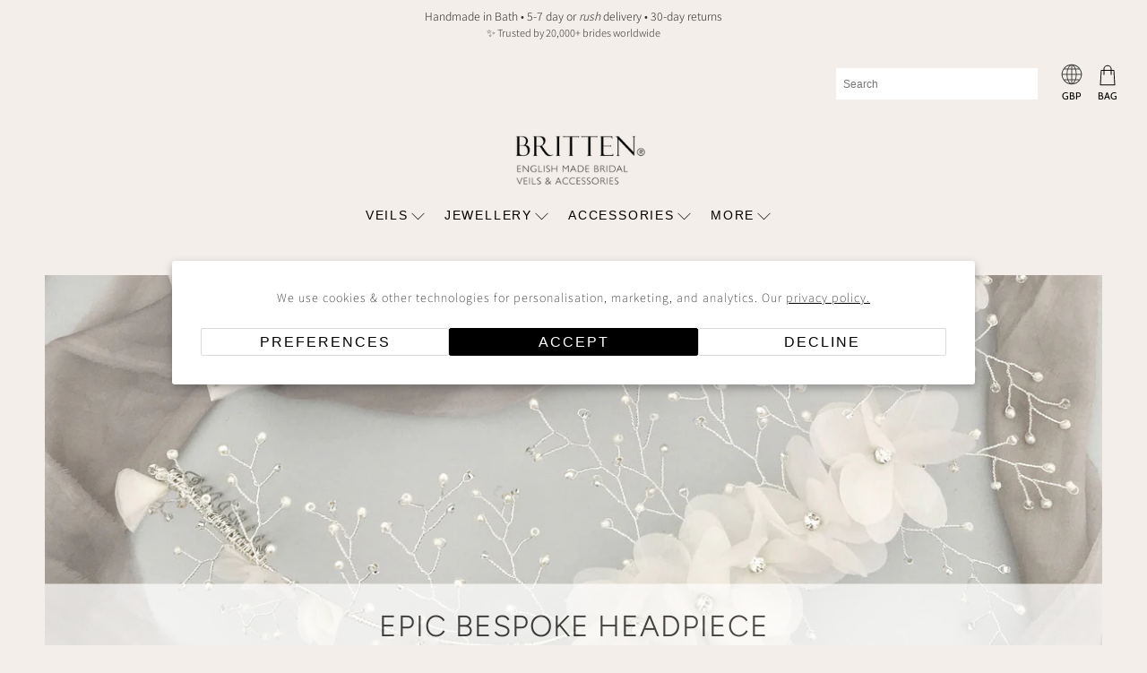

--- FILE ---
content_type: application/javascript; charset=utf-8
request_url: https://searchanise-ef84.kxcdn.com/preload_data.2p8N6h4O5G.js
body_size: 2696
content:
window.Searchanise.preloadedSuggestions=['barely there','lace veil','cathedral length veil','pearl veil','veil samples','barely there veil','italian tulle','extra wide','juliet cap','two tier','mia veil','rose gold','veil weights','silk veil','short veil','drop veil','personalised embroidery','horse hair veil','skylar barely','ada veil','layla veil','real brides','mantilla veil','elbow length veil','fingertip veil','silk style','sara lace','two tier veil','hair vine','back drop necklace','waterfall veil','juliet cap wedding veil','fingertip length','veil bag','wedding veils','ivory veil','short wedding veils','floor length','lace edge veil','chapel veil','sophia lace','back drop','mia garter','sara veil','back necklace','veil storage','cathedral veil','waterfall cut','adela lace','satin edge','elbow length','pearl necklace','cathedral length','prudence veil','veil hanging','pearl earrings','pencil edge','something blue','wide veil','veil swatch sample','charlotte earring','jessie veil','italian tulle veil','pearl drop necklace','full lace veil','flower veil','over skirt','storage bag','toss garter','charlotte bracelet','veils with blushers','veil weight','cali veil','free swatch samples','misa lace','amara veil','silk organza','atlas veil','emma veil','isabella veil','sara garter','mia lace','pure silk cathedral veil','lace edge','single tier lace','rush orders','veil hanging set','off white','pearl back drop necklace lariat for wedding charlotte','horse hair finger tip veil','hanging hook','cape veil','veil colour','polka dot','champagne veil','white veil','semi edged silk style wedding veil with eyelash lace kayla','kayla garter','single tier cut edge','off white veils','the wedding garter','soft tulle veil','silk tulle veil','all lace veil','single tier','custom wedding veil','floral veil','veil comb','sandy veil','narrow single','ruffle veil','swarovski crystals','millie veil','ivory lace','organza veil','bow veil','church length','soft tulle','veil extra wide','lace edged veil','leaf veil','long flower veils','charlotte earrings','full lace cathedral mantilla veil','favourite real brides','wedding garters','eyelash lace veil','eyelash lace','cover up','short veils','pearl bracelet','beaded edge veil','narrow veil','full lace edged','illusion tulle','elle garter','crystal scatter','veil with bow','blush veils','gold veil','satin edge veil','veil hanging hook','crystal scatter barely there wedding veil','alyssa garter','lace veils','lucia veil','veil hook','cap veil','lace samples','pearl head','traditional tulle','tulle guide','june veil','floral applique cathedral veil','real bride favourite','pink veil','wedding veil','drop back','hair pins','crystal flower','veil length','horsehair veil','pearl hair','misa garter','blusher veil','single tier pencil edge','scattered veil','pearl back drop','head chain','lace leaf','french silk','ballet veil','embroidery monogram','horse hair','coralie veil','custom veil','pearl edge','flora mini','ada garter','flora bracelet','cathedral lace','french eyelash','semi edged wedding veil with lace around train poppy','blue garter','flower wedding veil','fingertip two tier','shorter veils','barely there narrow veil','narrow barely there veil','thin veil','cathedral veil with embroidery','fingertip veils with pearls','fan pearl','fern veil','celine floor','drape veil','2 tier wedding','silver veil','veil lace swatch samples','french lace','two tier cathedral','flower wedding earrings silver','pear edge','flora medium centre','wildflower veil','gold pearl back drop','long blusher','the sophia','sophia veil','veils ivory','veil bags','flower earrings','cut edge blusher','embroidered veil','pearl comb','pearl hair accessories','pure soft silk','hanging set','full lace edge','full length veil with lace trim','blush tulle','item returns','swatch samples','organza silk','lucia lace','sara veils','wide veils','double layer volume','mother of the brides','raw edge','pure silk','hair comb','veil colours','ivory and off white','crisp silk','wedding dresses','white veils','clip sho','fabric sample','wrist lace edge veil','tassel fringe','silver necklace','rose veil','veil eyelash trim','bridal sash','delicate lace','veil swatch samples silk style tulle','mantilla wedding','britten niacae cathedral','mini hair vine','kayla lace','crystal drop veil with blusher','tiny shell necklace','satin wedding','hazel earrings','tulle samples','eil hook','two comb drape cut','all over veil','all over lace veil','mia two','crystal earrings','crystal cathedral','veil swatch samples traditional tulle','blue garters','veil cover','size garter belt','pearl floor length veil','floor length veil','300cm pearl veil','how to hang a veil','lace toss garter','cut edge single','single tier cut','layla gathered','sara silk french eyelash trim','veil with trim','lace trim veil','short elbow length','comb size','satin edge two tier','barely there skylar','elbow veil','adela mantilla','full edge lace','satin edge finger tip eil','veil sample','millie lace','single tier veil','cut edge silk style wedding veil with extra long bl','veil with blushers','hair pieces','crystal veil','edged veil','pieces avani','for be','champagne drop veil','combs connected','cut edge silk style wedding veil','lead veil','cali lace','star pin','embroidered veils','two ier','beach wedding','wedding dress','two tiered veil','charlotte necklace','necklace extender','lace embroidered','short wedding veil','lariat back necklace','lace mantilla wedding veil adela off-white church/chapel length','mini vines','drop necklace','italian tull','embroidered be','italian tulle with pearl scatter','how to','cut edge','veil fingertip','veils finger','cut edge veil','no gather','pearl two','hat vail','bow garter','garter blue','pearl back necklace','to clean veil','the crown','rose gold backdrop','silk style tulle','swatch sample','bridal back jewellery','how to hang','pure white','pearl edge fingertip','pearl veils','narrow gathered','veil pins','ferne garter','shimmer veil','french eyelash lace','lace edging','edging sample','flora hair accessories','two tier lace veil','waterfall edge','two tier juliet cap','bride bracelets','emma lace','silk tullesample','silk tulle','drop in','hook and storage','silk semi lace','pearl cathedral','barely there veils','2 tier cathedral veil','fringe veil','lace applique','two comb','braid edge veil','bridal veil','plain veil','shoulder veil','gold vine','garter size m','barely there silk veil','blue wedding garter','horsehair two tier','head chains','custom length necklace','custom length','long two tier','pearl light','chapel pearl veil','lace two tier veil','flower girls','two tier cut','semi lace edge','scatter pearl','fabric veils','cut edge silk style wedding veil with extra long blusher layla','wedding comb','blush juliet cap','italian vi','barely there waterfall','waterfall cut barely there','juliet veil','real earring brides','two tier ada','veil package','bandeau veil','colourful wildflower','veil materials','a barely','keep sake','ivory cathedral','soft silk','favourite real','dottie pins','tulle colours','barely there drop','blue lace garter','veils without comb','no comb','hang a cape veil','pearl back','capelet cover','cathedral veil single tier','blush pink veil','full lace edged single tier wedding veil ada','wedding veil guide','what is a veil','amara garter','traditional tulle veils','super sleek','cover ups','garters zara','custom veils','tulle garter','blush tulle wedding garter','flora earrings','finish veil','shimmering veil','how to wear veil','italian tulle drop wedding veil','ballet-length veil','wedding garter tradition','bespoke veil','flower barely there','eal brides','ultra sheer barely there','eyelash garter','florence garter','hair chain','barely there samples','length veil','ada lace','sample veil','first order','opal belt','ivory belt','veil gold','falling wedding veil','sophie lace','cathedral bead edge','single veil','freshwater pearl','two tier silk style wedding veil','veil cape','fingertip length real bride','veil guide','full lace edged barely there wedding veil adeline','bride belt','beatrice veil','multiple veils','russian tulle','tier pencil','full lace','shorter than','black veil','raw tulle','double ivory','dot veil','raw edge tulle','long dresses','lace edged veils','bride flower','tulle cover up','polka dots','double layer','garters lottie','how to secure drop veil with headband','personalised charm','britten pearl','horsehair edge','cathedral drop veil','ribbon edge','champagne veils','bag clip','hair pin','ordering multiple veils','satin veil','two tier pencil','mother of pearl','ultra sheer','dress train','flat comb','veil flower','earrings gold','cornflower blue','pearl stud','pearl scattered','wedding belt','drop necklaces','pearl drop wedding necklace','gift card','which lace on tulle','very sheer veil','cover up perfectly','will veil','freshwater pearl earrings','rose embroidered veils','veil with pearls and','veil with lace around train','single tier fingertip','plain veils','care for','jana veil','ella garter','hip length veil','personalised garter','type of tulle','white barely there veil','lace motifs','bridal jewellery','pearl magalie','flora hair vine','finger tip','soft silk veil','single tier cut edge veil niacae','falling veil','do veil','fingertip barely there veil','pearl stud earrings','jewellery back','semi tier','veil clips','hoop earrings','extra long','soutache edge','freshwater pearl charlotte','back drop pearl','italian swatch','freshwater pearl wedding necklace','hang veil','blue veils'];